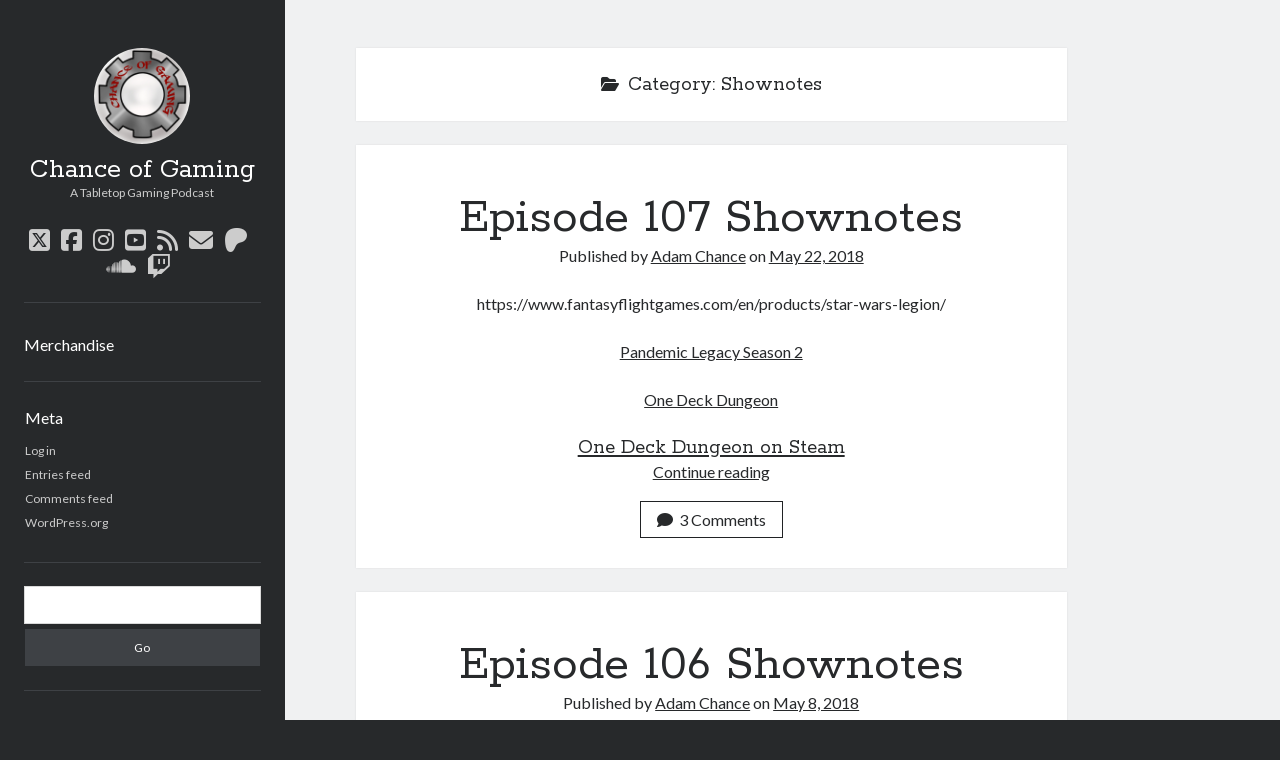

--- FILE ---
content_type: text/html; charset=UTF-8
request_url: https://chanceofgaming.com/category/shownotes/page/10
body_size: 14149
content:
<!DOCTYPE html>

<html class=" optml_no_js " lang="en-US">

<head>
	<title>Shownotes &#8211; Page 10 &#8211; Chance of Gaming</title>
<meta name='robots' content='max-image-preview:large' />
	<style>img:is([sizes="auto" i], [sizes^="auto," i]) { contain-intrinsic-size: 3000px 1500px }</style>
	
            <script data-no-defer="1" data-ezscrex="false" data-cfasync="false" data-pagespeed-no-defer data-cookieconsent="ignore">
                var ctPublicFunctions = {"_ajax_nonce":"baf0a6113c","_rest_nonce":"70bef5d74c","_ajax_url":"\/wp-admin\/admin-ajax.php","_rest_url":"https:\/\/chanceofgaming.com\/wp-json\/","data__cookies_type":"native","data__ajax_type":"rest","data__bot_detector_enabled":0,"data__frontend_data_log_enabled":1,"cookiePrefix":"","wprocket_detected":false,"host_url":"chanceofgaming.com","text__ee_click_to_select":"Click to select the whole data","text__ee_original_email":"The complete one is","text__ee_got_it":"Got it","text__ee_blocked":"Blocked","text__ee_cannot_connect":"Cannot connect","text__ee_cannot_decode":"Can not decode email. Unknown reason","text__ee_email_decoder":"CleanTalk email decoder","text__ee_wait_for_decoding":"The magic is on the way!","text__ee_decoding_process":"Please wait a few seconds while we decode the contact data."}
            </script>
        
            <script data-no-defer="1" data-ezscrex="false" data-cfasync="false" data-pagespeed-no-defer data-cookieconsent="ignore">
                var ctPublic = {"_ajax_nonce":"baf0a6113c","settings__forms__check_internal":"0","settings__forms__check_external":"0","settings__forms__force_protection":0,"settings__forms__search_test":"1","settings__forms__wc_add_to_cart":0,"settings__data__bot_detector_enabled":0,"settings__sfw__anti_crawler":0,"blog_home":"https:\/\/chanceofgaming.com\/","pixel__setting":"0","pixel__enabled":false,"pixel__url":null,"data__email_check_before_post":1,"data__email_check_exist_post":1,"data__cookies_type":"native","data__key_is_ok":true,"data__visible_fields_required":true,"wl_brandname":"Anti-Spam by CleanTalk","wl_brandname_short":"CleanTalk","ct_checkjs_key":1357211113,"emailEncoderPassKey":"c57d50d2fbd0bf31e43d231c144cff18","bot_detector_forms_excluded":"W10=","advancedCacheExists":false,"varnishCacheExists":false,"wc_ajax_add_to_cart":false}
            </script>
        <meta charset="UTF-8" />
<meta name="viewport" content="width=device-width, initial-scale=1" />
<meta name="template" content="Author 1.56" />
<link rel='dns-prefetch' href='//fonts.googleapis.com' />
<link rel='dns-prefetch' href='//ml6nfegfh4wp.i.optimole.com' />
<link rel='preconnect' href='https://ml6nfegfh4wp.i.optimole.com' />
<link rel="alternate" type="text/calendar" title="Chance of Gaming &raquo; iCal Feed" href="https://chanceofgaming.com/events/?ical=1" />
<script type="text/javascript">
/* <![CDATA[ */
window._wpemojiSettings = {"baseUrl":"https:\/\/s.w.org\/images\/core\/emoji\/16.0.1\/72x72\/","ext":".png","svgUrl":"https:\/\/s.w.org\/images\/core\/emoji\/16.0.1\/svg\/","svgExt":".svg","source":{"concatemoji":"https:\/\/chanceofgaming.com\/wp-includes\/js\/wp-emoji-release.min.js?ver=6.8.3"}};
/*! This file is auto-generated */
!function(s,n){var o,i,e;function c(e){try{var t={supportTests:e,timestamp:(new Date).valueOf()};sessionStorage.setItem(o,JSON.stringify(t))}catch(e){}}function p(e,t,n){e.clearRect(0,0,e.canvas.width,e.canvas.height),e.fillText(t,0,0);var t=new Uint32Array(e.getImageData(0,0,e.canvas.width,e.canvas.height).data),a=(e.clearRect(0,0,e.canvas.width,e.canvas.height),e.fillText(n,0,0),new Uint32Array(e.getImageData(0,0,e.canvas.width,e.canvas.height).data));return t.every(function(e,t){return e===a[t]})}function u(e,t){e.clearRect(0,0,e.canvas.width,e.canvas.height),e.fillText(t,0,0);for(var n=e.getImageData(16,16,1,1),a=0;a<n.data.length;a++)if(0!==n.data[a])return!1;return!0}function f(e,t,n,a){switch(t){case"flag":return n(e,"\ud83c\udff3\ufe0f\u200d\u26a7\ufe0f","\ud83c\udff3\ufe0f\u200b\u26a7\ufe0f")?!1:!n(e,"\ud83c\udde8\ud83c\uddf6","\ud83c\udde8\u200b\ud83c\uddf6")&&!n(e,"\ud83c\udff4\udb40\udc67\udb40\udc62\udb40\udc65\udb40\udc6e\udb40\udc67\udb40\udc7f","\ud83c\udff4\u200b\udb40\udc67\u200b\udb40\udc62\u200b\udb40\udc65\u200b\udb40\udc6e\u200b\udb40\udc67\u200b\udb40\udc7f");case"emoji":return!a(e,"\ud83e\udedf")}return!1}function g(e,t,n,a){var r="undefined"!=typeof WorkerGlobalScope&&self instanceof WorkerGlobalScope?new OffscreenCanvas(300,150):s.createElement("canvas"),o=r.getContext("2d",{willReadFrequently:!0}),i=(o.textBaseline="top",o.font="600 32px Arial",{});return e.forEach(function(e){i[e]=t(o,e,n,a)}),i}function t(e){var t=s.createElement("script");t.src=e,t.defer=!0,s.head.appendChild(t)}"undefined"!=typeof Promise&&(o="wpEmojiSettingsSupports",i=["flag","emoji"],n.supports={everything:!0,everythingExceptFlag:!0},e=new Promise(function(e){s.addEventListener("DOMContentLoaded",e,{once:!0})}),new Promise(function(t){var n=function(){try{var e=JSON.parse(sessionStorage.getItem(o));if("object"==typeof e&&"number"==typeof e.timestamp&&(new Date).valueOf()<e.timestamp+604800&&"object"==typeof e.supportTests)return e.supportTests}catch(e){}return null}();if(!n){if("undefined"!=typeof Worker&&"undefined"!=typeof OffscreenCanvas&&"undefined"!=typeof URL&&URL.createObjectURL&&"undefined"!=typeof Blob)try{var e="postMessage("+g.toString()+"("+[JSON.stringify(i),f.toString(),p.toString(),u.toString()].join(",")+"));",a=new Blob([e],{type:"text/javascript"}),r=new Worker(URL.createObjectURL(a),{name:"wpTestEmojiSupports"});return void(r.onmessage=function(e){c(n=e.data),r.terminate(),t(n)})}catch(e){}c(n=g(i,f,p,u))}t(n)}).then(function(e){for(var t in e)n.supports[t]=e[t],n.supports.everything=n.supports.everything&&n.supports[t],"flag"!==t&&(n.supports.everythingExceptFlag=n.supports.everythingExceptFlag&&n.supports[t]);n.supports.everythingExceptFlag=n.supports.everythingExceptFlag&&!n.supports.flag,n.DOMReady=!1,n.readyCallback=function(){n.DOMReady=!0}}).then(function(){return e}).then(function(){var e;n.supports.everything||(n.readyCallback(),(e=n.source||{}).concatemoji?t(e.concatemoji):e.wpemoji&&e.twemoji&&(t(e.twemoji),t(e.wpemoji)))}))}((window,document),window._wpemojiSettings);
/* ]]> */
</script>
<link rel='stylesheet' id='sbi_styles-css' href='https://chanceofgaming.com/wp-content/plugins/instagram-feed/css/sbi-styles.min.css?ver=6.9.1' type='text/css' media='all' />
<link rel='stylesheet' id='embedpress-css-css' href='https://chanceofgaming.com/wp-content/plugins/embedpress/assets/css/embedpress.css?ver=1767650659' type='text/css' media='all' />
<link rel='stylesheet' id='embedpress-blocks-style-css' href='https://chanceofgaming.com/wp-content/plugins/embedpress/assets/css/blocks.build.css?ver=1767650659' type='text/css' media='all' />
<link rel='stylesheet' id='embedpress-lazy-load-css-css' href='https://chanceofgaming.com/wp-content/plugins/embedpress/assets/css/lazy-load.css?ver=1767650659' type='text/css' media='all' />
<style id='wp-emoji-styles-inline-css' type='text/css'>

	img.wp-smiley, img.emoji {
		display: inline !important;
		border: none !important;
		box-shadow: none !important;
		height: 1em !important;
		width: 1em !important;
		margin: 0 0.07em !important;
		vertical-align: -0.1em !important;
		background: none !important;
		padding: 0 !important;
	}
</style>
<link rel='stylesheet' id='wp-block-library-css' href='https://chanceofgaming.com/wp-includes/css/dist/block-library/style.min.css?ver=6.8.3' type='text/css' media='all' />
<style id='classic-theme-styles-inline-css' type='text/css'>
/*! This file is auto-generated */
.wp-block-button__link{color:#fff;background-color:#32373c;border-radius:9999px;box-shadow:none;text-decoration:none;padding:calc(.667em + 2px) calc(1.333em + 2px);font-size:1.125em}.wp-block-file__button{background:#32373c;color:#fff;text-decoration:none}
</style>
<style id='powerpress-player-block-style-inline-css' type='text/css'>


</style>
<style id='global-styles-inline-css' type='text/css'>
:root{--wp--preset--aspect-ratio--square: 1;--wp--preset--aspect-ratio--4-3: 4/3;--wp--preset--aspect-ratio--3-4: 3/4;--wp--preset--aspect-ratio--3-2: 3/2;--wp--preset--aspect-ratio--2-3: 2/3;--wp--preset--aspect-ratio--16-9: 16/9;--wp--preset--aspect-ratio--9-16: 9/16;--wp--preset--color--black: #000000;--wp--preset--color--cyan-bluish-gray: #abb8c3;--wp--preset--color--white: #ffffff;--wp--preset--color--pale-pink: #f78da7;--wp--preset--color--vivid-red: #cf2e2e;--wp--preset--color--luminous-vivid-orange: #ff6900;--wp--preset--color--luminous-vivid-amber: #fcb900;--wp--preset--color--light-green-cyan: #7bdcb5;--wp--preset--color--vivid-green-cyan: #00d084;--wp--preset--color--pale-cyan-blue: #8ed1fc;--wp--preset--color--vivid-cyan-blue: #0693e3;--wp--preset--color--vivid-purple: #9b51e0;--wp--preset--gradient--vivid-cyan-blue-to-vivid-purple: linear-gradient(135deg,rgba(6,147,227,1) 0%,rgb(155,81,224) 100%);--wp--preset--gradient--light-green-cyan-to-vivid-green-cyan: linear-gradient(135deg,rgb(122,220,180) 0%,rgb(0,208,130) 100%);--wp--preset--gradient--luminous-vivid-amber-to-luminous-vivid-orange: linear-gradient(135deg,rgba(252,185,0,1) 0%,rgba(255,105,0,1) 100%);--wp--preset--gradient--luminous-vivid-orange-to-vivid-red: linear-gradient(135deg,rgba(255,105,0,1) 0%,rgb(207,46,46) 100%);--wp--preset--gradient--very-light-gray-to-cyan-bluish-gray: linear-gradient(135deg,rgb(238,238,238) 0%,rgb(169,184,195) 100%);--wp--preset--gradient--cool-to-warm-spectrum: linear-gradient(135deg,rgb(74,234,220) 0%,rgb(151,120,209) 20%,rgb(207,42,186) 40%,rgb(238,44,130) 60%,rgb(251,105,98) 80%,rgb(254,248,76) 100%);--wp--preset--gradient--blush-light-purple: linear-gradient(135deg,rgb(255,206,236) 0%,rgb(152,150,240) 100%);--wp--preset--gradient--blush-bordeaux: linear-gradient(135deg,rgb(254,205,165) 0%,rgb(254,45,45) 50%,rgb(107,0,62) 100%);--wp--preset--gradient--luminous-dusk: linear-gradient(135deg,rgb(255,203,112) 0%,rgb(199,81,192) 50%,rgb(65,88,208) 100%);--wp--preset--gradient--pale-ocean: linear-gradient(135deg,rgb(255,245,203) 0%,rgb(182,227,212) 50%,rgb(51,167,181) 100%);--wp--preset--gradient--electric-grass: linear-gradient(135deg,rgb(202,248,128) 0%,rgb(113,206,126) 100%);--wp--preset--gradient--midnight: linear-gradient(135deg,rgb(2,3,129) 0%,rgb(40,116,252) 100%);--wp--preset--font-size--small: 12px;--wp--preset--font-size--medium: 20px;--wp--preset--font-size--large: 21px;--wp--preset--font-size--x-large: 42px;--wp--preset--font-size--regular: 16px;--wp--preset--font-size--larger: 37px;--wp--preset--spacing--20: 0.44rem;--wp--preset--spacing--30: 0.67rem;--wp--preset--spacing--40: 1rem;--wp--preset--spacing--50: 1.5rem;--wp--preset--spacing--60: 2.25rem;--wp--preset--spacing--70: 3.38rem;--wp--preset--spacing--80: 5.06rem;--wp--preset--shadow--natural: 6px 6px 9px rgba(0, 0, 0, 0.2);--wp--preset--shadow--deep: 12px 12px 50px rgba(0, 0, 0, 0.4);--wp--preset--shadow--sharp: 6px 6px 0px rgba(0, 0, 0, 0.2);--wp--preset--shadow--outlined: 6px 6px 0px -3px rgba(255, 255, 255, 1), 6px 6px rgba(0, 0, 0, 1);--wp--preset--shadow--crisp: 6px 6px 0px rgba(0, 0, 0, 1);}:where(.is-layout-flex){gap: 0.5em;}:where(.is-layout-grid){gap: 0.5em;}body .is-layout-flex{display: flex;}.is-layout-flex{flex-wrap: wrap;align-items: center;}.is-layout-flex > :is(*, div){margin: 0;}body .is-layout-grid{display: grid;}.is-layout-grid > :is(*, div){margin: 0;}:where(.wp-block-columns.is-layout-flex){gap: 2em;}:where(.wp-block-columns.is-layout-grid){gap: 2em;}:where(.wp-block-post-template.is-layout-flex){gap: 1.25em;}:where(.wp-block-post-template.is-layout-grid){gap: 1.25em;}.has-black-color{color: var(--wp--preset--color--black) !important;}.has-cyan-bluish-gray-color{color: var(--wp--preset--color--cyan-bluish-gray) !important;}.has-white-color{color: var(--wp--preset--color--white) !important;}.has-pale-pink-color{color: var(--wp--preset--color--pale-pink) !important;}.has-vivid-red-color{color: var(--wp--preset--color--vivid-red) !important;}.has-luminous-vivid-orange-color{color: var(--wp--preset--color--luminous-vivid-orange) !important;}.has-luminous-vivid-amber-color{color: var(--wp--preset--color--luminous-vivid-amber) !important;}.has-light-green-cyan-color{color: var(--wp--preset--color--light-green-cyan) !important;}.has-vivid-green-cyan-color{color: var(--wp--preset--color--vivid-green-cyan) !important;}.has-pale-cyan-blue-color{color: var(--wp--preset--color--pale-cyan-blue) !important;}.has-vivid-cyan-blue-color{color: var(--wp--preset--color--vivid-cyan-blue) !important;}.has-vivid-purple-color{color: var(--wp--preset--color--vivid-purple) !important;}.has-black-background-color{background-color: var(--wp--preset--color--black) !important;}.has-cyan-bluish-gray-background-color{background-color: var(--wp--preset--color--cyan-bluish-gray) !important;}.has-white-background-color{background-color: var(--wp--preset--color--white) !important;}.has-pale-pink-background-color{background-color: var(--wp--preset--color--pale-pink) !important;}.has-vivid-red-background-color{background-color: var(--wp--preset--color--vivid-red) !important;}.has-luminous-vivid-orange-background-color{background-color: var(--wp--preset--color--luminous-vivid-orange) !important;}.has-luminous-vivid-amber-background-color{background-color: var(--wp--preset--color--luminous-vivid-amber) !important;}.has-light-green-cyan-background-color{background-color: var(--wp--preset--color--light-green-cyan) !important;}.has-vivid-green-cyan-background-color{background-color: var(--wp--preset--color--vivid-green-cyan) !important;}.has-pale-cyan-blue-background-color{background-color: var(--wp--preset--color--pale-cyan-blue) !important;}.has-vivid-cyan-blue-background-color{background-color: var(--wp--preset--color--vivid-cyan-blue) !important;}.has-vivid-purple-background-color{background-color: var(--wp--preset--color--vivid-purple) !important;}.has-black-border-color{border-color: var(--wp--preset--color--black) !important;}.has-cyan-bluish-gray-border-color{border-color: var(--wp--preset--color--cyan-bluish-gray) !important;}.has-white-border-color{border-color: var(--wp--preset--color--white) !important;}.has-pale-pink-border-color{border-color: var(--wp--preset--color--pale-pink) !important;}.has-vivid-red-border-color{border-color: var(--wp--preset--color--vivid-red) !important;}.has-luminous-vivid-orange-border-color{border-color: var(--wp--preset--color--luminous-vivid-orange) !important;}.has-luminous-vivid-amber-border-color{border-color: var(--wp--preset--color--luminous-vivid-amber) !important;}.has-light-green-cyan-border-color{border-color: var(--wp--preset--color--light-green-cyan) !important;}.has-vivid-green-cyan-border-color{border-color: var(--wp--preset--color--vivid-green-cyan) !important;}.has-pale-cyan-blue-border-color{border-color: var(--wp--preset--color--pale-cyan-blue) !important;}.has-vivid-cyan-blue-border-color{border-color: var(--wp--preset--color--vivid-cyan-blue) !important;}.has-vivid-purple-border-color{border-color: var(--wp--preset--color--vivid-purple) !important;}.has-vivid-cyan-blue-to-vivid-purple-gradient-background{background: var(--wp--preset--gradient--vivid-cyan-blue-to-vivid-purple) !important;}.has-light-green-cyan-to-vivid-green-cyan-gradient-background{background: var(--wp--preset--gradient--light-green-cyan-to-vivid-green-cyan) !important;}.has-luminous-vivid-amber-to-luminous-vivid-orange-gradient-background{background: var(--wp--preset--gradient--luminous-vivid-amber-to-luminous-vivid-orange) !important;}.has-luminous-vivid-orange-to-vivid-red-gradient-background{background: var(--wp--preset--gradient--luminous-vivid-orange-to-vivid-red) !important;}.has-very-light-gray-to-cyan-bluish-gray-gradient-background{background: var(--wp--preset--gradient--very-light-gray-to-cyan-bluish-gray) !important;}.has-cool-to-warm-spectrum-gradient-background{background: var(--wp--preset--gradient--cool-to-warm-spectrum) !important;}.has-blush-light-purple-gradient-background{background: var(--wp--preset--gradient--blush-light-purple) !important;}.has-blush-bordeaux-gradient-background{background: var(--wp--preset--gradient--blush-bordeaux) !important;}.has-luminous-dusk-gradient-background{background: var(--wp--preset--gradient--luminous-dusk) !important;}.has-pale-ocean-gradient-background{background: var(--wp--preset--gradient--pale-ocean) !important;}.has-electric-grass-gradient-background{background: var(--wp--preset--gradient--electric-grass) !important;}.has-midnight-gradient-background{background: var(--wp--preset--gradient--midnight) !important;}.has-small-font-size{font-size: var(--wp--preset--font-size--small) !important;}.has-medium-font-size{font-size: var(--wp--preset--font-size--medium) !important;}.has-large-font-size{font-size: var(--wp--preset--font-size--large) !important;}.has-x-large-font-size{font-size: var(--wp--preset--font-size--x-large) !important;}
:where(.wp-block-post-template.is-layout-flex){gap: 1.25em;}:where(.wp-block-post-template.is-layout-grid){gap: 1.25em;}
:where(.wp-block-columns.is-layout-flex){gap: 2em;}:where(.wp-block-columns.is-layout-grid){gap: 2em;}
:root :where(.wp-block-pullquote){font-size: 1.5em;line-height: 1.6;}
</style>
<link rel='stylesheet' id='cleantalk-public-css-css' href='https://chanceofgaming.com/wp-content/plugins/cleantalk-spam-protect/css/cleantalk-public.min.css?ver=6.70.1_1766182068' type='text/css' media='all' />
<link rel='stylesheet' id='cleantalk-email-decoder-css-css' href='https://chanceofgaming.com/wp-content/plugins/cleantalk-spam-protect/css/cleantalk-email-decoder.min.css?ver=6.70.1_1766182068' type='text/css' media='all' />
<link rel='stylesheet' id='bigger-picture-css' href='https://chanceofgaming.com/wp-content/plugins/youtube-channel/assets/lib/bigger-picture/css/bigger-picture.min.css?ver=3.25.2' type='text/css' media='all' />
<link rel='stylesheet' id='youtube-channel-css' href='https://chanceofgaming.com/wp-content/plugins/youtube-channel/assets/css/youtube-channel.min.css?ver=3.25.2' type='text/css' media='all' />
<link rel='stylesheet' id='ct-author-google-fonts-css' href='//fonts.googleapis.com/css?family=Rokkitt%3A400%2C700%7CLato%3A400%2C700&#038;subset=latin%2Clatin-ext&#038;display=swap&#038;ver=6.8.3' type='text/css' media='all' />
<link rel='stylesheet' id='ct-author-font-awesome-css' href='https://chanceofgaming.com/wp-content/themes/author/assets/font-awesome/css/all.min.css?ver=6.8.3' type='text/css' media='all' />
<link rel='stylesheet' id='ct-author-style-css' href='https://chanceofgaming.com/wp-content/themes/author/style.css?ver=6.8.3' type='text/css' media='all' />
<style id='optm_lazyload_noscript_style-inline-css' type='text/css'>
html.optml_no_js img[data-opt-src] { display: none !important; } 
 /* OPTML_VIEWPORT_BG_SELECTORS */
html [class*="wp-block-cover"][style*="background-image"]:not(.optml-bg-lazyloaded),
html [style*="background-image:url("]:not(.optml-bg-lazyloaded),
html [style*="background-image: url("]:not(.optml-bg-lazyloaded),
html [style*="background:url("]:not(.optml-bg-lazyloaded),
html [style*="background: url("]:not(.optml-bg-lazyloaded),
html [class*="wp-block-group"][style*="background-image"]:not(.optml-bg-lazyloaded) { background-image: none !important; }
/* OPTML_VIEWPORT_BG_SELECTORS */
</style>
<script type="text/javascript" src="https://chanceofgaming.com/wp-includes/js/jquery/jquery.min.js?ver=3.7.1" id="jquery-core-js"></script>
<script type="text/javascript" src="https://chanceofgaming.com/wp-includes/js/jquery/jquery-migrate.min.js?ver=3.4.1" id="jquery-migrate-js"></script>
<script type="text/javascript" src="https://chanceofgaming.com/wp-content/plugins/cleantalk-spam-protect/js/apbct-public-bundle_gathering.min.js?ver=6.70.1_1766182069" id="apbct-public-bundle_gathering.min-js-js"></script>
<!--[if IE 8]>
<script type="text/javascript" src="https://chanceofgaming.com/wp-content/themes/author/js/build/html5shiv.min.js?ver=6.8.3" id="ct-author-html5-shiv-js"></script>
<![endif]-->
<script type="text/javascript" id="optml-print-js-after">
/* <![CDATA[ */
			(function(w, d){
					w.addEventListener("beforeprint", function(){
						let images = d.getElementsByTagName( "img" );
							for (let img of images) {
								if ( !img.dataset.optSrc) {
									continue;
								}
								img.src = img.dataset.optSrc;
								delete img.dataset.optSrc;
							}
					});
			
			}(window, document));
								 
/* ]]> */
</script>
<link rel="https://api.w.org/" href="https://chanceofgaming.com/wp-json/" /><link rel="alternate" title="JSON" type="application/json" href="https://chanceofgaming.com/wp-json/wp/v2/categories/45" /><link rel="EditURI" type="application/rsd+xml" title="RSD" href="https://chanceofgaming.com/xmlrpc.php?rsd" />
<meta name="generator" content="WordPress 6.8.3" />
            <script type="text/javascript"><!--
                                function powerpress_pinw(pinw_url){window.open(pinw_url, 'PowerPressPlayer','toolbar=0,status=0,resizable=1,width=460,height=320');	return false;}
                //-->

                // tabnab protection
                window.addEventListener('load', function () {
                    // make all links have rel="noopener noreferrer"
                    document.querySelectorAll('a[target="_blank"]').forEach(link => {
                        link.setAttribute('rel', 'noopener noreferrer');
                    });
                });
            </script>
            <link rel="alternate" type="application/rss+xml" title="Shownotes - Chance of Gaming" href="https://chanceofgaming.com/category/shownotes/feed/podcast" />
<meta name="tec-api-version" content="v1"><meta name="tec-api-origin" content="https://chanceofgaming.com"><link rel="alternate" href="https://chanceofgaming.com/wp-json/tribe/events/v1/" /><style type="text/css">.recentcomments a{display:inline !important;padding:0 !important;margin:0 !important;}</style><meta http-equiv="Accept-CH" content="Viewport-Width" />
		<style type="text/css">
			img[data-opt-src]:not([data-opt-lazy-loaded]) {
				transition: .2s filter linear, .2s opacity linear, .2s border-radius linear;
				-webkit-transition: .2s filter linear, .2s opacity linear, .2s border-radius linear;
				-moz-transition: .2s filter linear, .2s opacity linear, .2s border-radius linear;
				-o-transition: .2s filter linear, .2s opacity linear, .2s border-radius linear;
			}
			img[data-opt-src]:not([data-opt-lazy-loaded]) {
					opacity: .75;
					-webkit-filter: blur(8px);
					-moz-filter: blur(8px);
					-o-filter: blur(8px);
					-ms-filter: blur(8px);
					filter: blur(8px);
					transform: scale(1.04);
					animation: 0.1s ease-in;
					-webkit-transform: translate3d(0, 0, 0);
			}
			/** optmliframelazyloadplaceholder */
		</style>
		<script type="application/javascript">
					document.documentElement.className = document.documentElement.className.replace(/\boptml_no_js\b/g, "");
						(function(w, d){
							var b = d.getElementsByTagName("head")[0];
							var s = d.createElement("script");
							var v = ("IntersectionObserver" in w && "isIntersecting" in w.IntersectionObserverEntry.prototype) ? "_no_poly" : "";
							s.async = true;
							s.src = "https://ml6nfegfh4wp.i.optimole.com/js-lib/v2/latest/optimole_lib" + v  + ".min.js";
							b.appendChild(s);
							w.optimoleData = {
								lazyloadOnly: "optimole-lazy-only",
								backgroundReplaceClasses: [],
								nativeLazyload : false,
								scalingDisabled: false,
								watchClasses: [],
								backgroundLazySelectors: "[class*=\"wp-block-cover\"][style*=\"background-image\"], [style*=\"background-image:url(\"], [style*=\"background-image: url(\"], [style*=\"background:url(\"], [style*=\"background: url(\"], [class*=\"wp-block-group\"][style*=\"background-image\"]",
								network_optimizations: false,
								ignoreDpr: true,
								quality: 0,
								maxWidth: 1920,
								maxHeight: 1080,
							}
						}(window, document));
		</script></head>

<body id="author" class="archive paged category category-shownotes category-45 paged-10 category-paged-10 wp-theme-author tribe-no-js">
			<a class="skip-content" href="#main">Skip to content</a>
		<div id="overflow-container" class="overflow-container">
			<div class="max-width">
				<div id="main-sidebar" class="main-sidebar">
																<header class="site-header" id="site-header" role="banner">
							<div id="title-container" class="title-container">
																	<div id="site-avatar" class="site-avatar"
											style="background-image: url('https://ml6nfegfh4wp.i.optimole.com/cb:k-vU.1d779/w:auto/h:auto/q:mauto/f:best/http://chanceofgaming.com/wp-content/uploads/2018/07/opt-2.jpg')"></div>
																<div class="container">
									<div id='site-title' class='site-title'><a href='https://chanceofgaming.com'>Chance of Gaming</a></div>									<p class="tagline">A Tabletop Gaming Podcast</p>								</div>
							</div>
							<button id="toggle-navigation" class="toggle-navigation" aria-expanded="false">
								<span class="screen-reader-text">open primary menu</span>
								<i class="fas fa-bars"></i>
							</button>
							<div class='social-media-icons'><ul>						<li>
							<a class="twitter" target="_blank"
							   href="https://twitter.com/chanceofgaming" 
                               >
								<i class="fab fa-square-x-twitter"></i>
								<span class="screen-reader-text">twitter</span>
															</a>
						</li>
												<li>
							<a class="facebook" target="_blank"
							   href="https://www.facebook.com/chanceofgaming/" 
                               >
								<i class="fab fa-facebook-square"></i>
								<span class="screen-reader-text">facebook</span>
															</a>
						</li>
												<li>
							<a class="instagram" target="_blank"
							   href="https://www.instagram.com/achancesw/" 
                               >
								<i class="fab fa-instagram"></i>
								<span class="screen-reader-text">instagram</span>
															</a>
						</li>
												<li>
							<a class="youtube" target="_blank"
							   href="https://www.youtube.com/channel/UCBbyNJtBUCcda0msua5gLpA" 
                               >
								<i class="fab fa-youtube-square"></i>
								<span class="screen-reader-text">youtube</span>
															</a>
						</li>
												<li>
							<a class="rss" target="_blank"
							   href="http://feeds.feedburner.com/ChanceOfGaming" 
                               >
								<i class="fas fa-rss"></i>
								<span class="screen-reader-text">rss</span>
															</a>
						</li>
												<li>
							<a class="email" target="_blank"
							   href="mailto:&#99;&#104;an&#99;&#101;&#111;&#102;ga&#109;i&#110;g&#64;g&#109;ail.&#99;&#111;&#109;">
								<i class="fas fa-envelope"></i>
								<span class="screen-reader-text">email</span>
							</a>
						</li>
											<li>
							<a class="patreon" target="_blank"
							   href="https://www.patreon.com/chanceofgaming" 
                               >
								<i class="fab fa-patreon"></i>
								<span class="screen-reader-text">patreon</span>
															</a>
						</li>
												<li>
							<a class="soundcloud" target="_blank"
							   href="https://soundcloud.com/vastdef" 
                               >
								<i class="fab fa-soundcloud"></i>
								<span class="screen-reader-text">soundcloud</span>
															</a>
						</li>
												<li>
							<a class="twitch" target="_blank"
							   href="https://www.twitch.tv/chanceofgaming" 
                               >
								<i class="fab fa-twitch"></i>
								<span class="screen-reader-text">twitch</span>
															</a>
						</li>
						</ul></div>							<div id="menu-primary" class="menu-container menu-primary" role="navigation">
	<nav class="menu"><ul id="menu-primary-items" class="menu-primary-items"><li id="menu-item-798" class="menu-item menu-item-type-post_type menu-item-object-page menu-item-798"><a href="https://chanceofgaming.com/merchandise-2">Merchandise</a></li>
</ul></nav></div>						</header>
																<aside class="sidebar sidebar-primary" id="sidebar-primary" role="complementary">
		<h1 class="screen-reader-text">Sidebar</h1>
		<section id="meta-4" class="widget widget_meta"><h2 class="widget-title">Meta</h2>
		<ul>
						<li><a href="https://chanceofgaming.com/wp-login.php">Log in</a></li>
			<li><a href="https://chanceofgaming.com/feed">Entries feed</a></li>
			<li><a href="https://chanceofgaming.com/comments/feed">Comments feed</a></li>

			<li><a href="https://wordpress.org/">WordPress.org</a></li>
		</ul>

		</section><section id="search-2" class="widget widget_search"><div class='search-form-container'>
	<form apbct-form-sign="native_search" role="search" method="get" class="search-form" action="https://chanceofgaming.com/">
		<label class="screen-reader-text" for="search-field">Search</label>
		<input id="search-field" type="search" class="search-field" value="" name="s"
		       title="Search for:"/>
		<input type="submit" class="search-submit" value='Go'/>
	<input
                    class="apbct_special_field apbct_email_id__search_form"
                    name="apbct__email_id__search_form"
                    aria-label="apbct__label_id__search_form"
                    type="text" size="30" maxlength="200" autocomplete="off"
                    value=""
                /><input
                   id="apbct_submit_id__search_form" 
                   class="apbct_special_field apbct__email_id__search_form"
                   name="apbct__label_id__search_form"
                   aria-label="apbct_submit_name__search_form"
                   type="submit"
                   size="30"
                   maxlength="200"
                   value="82074"
               /></form>
</div></section>
		<section id="recent-posts-2" class="widget widget_recent_entries">
		<h2 class="widget-title">Recent Posts</h2>
		<ul>
											<li>
					<a href="https://chanceofgaming.com/games-i-am-looking-to-play">Games I am looking to play</a>
									</li>
											<li>
					<a href="https://chanceofgaming.com/episode-100">Episode 100</a>
									</li>
											<li>
					<a href="https://chanceofgaming.com/episode-99">Episode 99</a>
									</li>
											<li>
					<a href="https://chanceofgaming.com/hot-gamer-summer">Hot Gamer Summer</a>
									</li>
											<li>
					<a href="https://chanceofgaming.com/episode-98">Episode 98</a>
									</li>
					</ul>

		</section><section id="recent-comments-2" class="widget widget_recent_comments"><h2 class="widget-title">Recent Comments</h2><ul id="recentcomments"><li class="recentcomments"><span class="comment-author-link"><a href="https://www.imdb.com/list/ls4107931948/" class="url" rel="ugc external nofollow">JTeploogounego</a></span> on <a href="https://chanceofgaming.com/episode-100#comment-26033">Episode 100</a></li><li class="recentcomments"><span class="comment-author-link">Richardpreno</span> on <a href="https://chanceofgaming.com/episode-100#comment-26023">Episode 100</a></li><li class="recentcomments"><span class="comment-author-link"><a href="https://www.imdb.com/list/ls4107948150/" class="url" rel="ugc external nofollow">HTeploogounego</a></span> on <a href="https://chanceofgaming.com/episode-100#comment-26022">Episode 100</a></li><li class="recentcomments"><span class="comment-author-link"><a href="https://www.imdb.com/list/ls4107980026/" class="url" rel="ugc external nofollow">GTeploogounego</a></span> on <a href="https://chanceofgaming.com/episode-100#comment-26012">Episode 100</a></li><li class="recentcomments"><span class="comment-author-link"><a href="https://www.imdb.com/list/ls4107981905/" class="url" rel="ugc external nofollow">YTeploogoBex</a></span> on <a href="https://chanceofgaming.com/episode-100#comment-25999">Episode 100</a></li></ul></section><section id="archives-4" class="widget widget_archive"><h2 class="widget-title">Archives</h2>		<label class="screen-reader-text" for="archives-dropdown-4">Archives</label>
		<select id="archives-dropdown-4" name="archive-dropdown">
			
			<option value="">Select Month</option>
				<option value='https://chanceofgaming.com/2024/02'> February 2024 &nbsp;(1)</option>
	<option value='https://chanceofgaming.com/2023/10'> October 2023 &nbsp;(1)</option>
	<option value='https://chanceofgaming.com/2023/08'> August 2023 &nbsp;(1)</option>
	<option value='https://chanceofgaming.com/2023/05'> May 2023 &nbsp;(3)</option>
	<option value='https://chanceofgaming.com/2023/03'> March 2023 &nbsp;(2)</option>
	<option value='https://chanceofgaming.com/2023/02'> February 2023 &nbsp;(2)</option>
	<option value='https://chanceofgaming.com/2023/01'> January 2023 &nbsp;(2)</option>
	<option value='https://chanceofgaming.com/2022/12'> December 2022 &nbsp;(2)</option>
	<option value='https://chanceofgaming.com/2022/11'> November 2022 &nbsp;(2)</option>
	<option value='https://chanceofgaming.com/2022/10'> October 2022 &nbsp;(3)</option>
	<option value='https://chanceofgaming.com/2022/09'> September 2022 &nbsp;(4)</option>
	<option value='https://chanceofgaming.com/2022/07'> July 2022 &nbsp;(4)</option>
	<option value='https://chanceofgaming.com/2022/06'> June 2022 &nbsp;(2)</option>
	<option value='https://chanceofgaming.com/2022/05'> May 2022 &nbsp;(2)</option>
	<option value='https://chanceofgaming.com/2022/04'> April 2022 &nbsp;(2)</option>
	<option value='https://chanceofgaming.com/2022/03'> March 2022 &nbsp;(2)</option>
	<option value='https://chanceofgaming.com/2022/02'> February 2022 &nbsp;(2)</option>
	<option value='https://chanceofgaming.com/2022/01'> January 2022 &nbsp;(6)</option>
	<option value='https://chanceofgaming.com/2021/12'> December 2021 &nbsp;(2)</option>
	<option value='https://chanceofgaming.com/2021/11'> November 2021 &nbsp;(4)</option>
	<option value='https://chanceofgaming.com/2021/10'> October 2021 &nbsp;(2)</option>
	<option value='https://chanceofgaming.com/2021/09'> September 2021 &nbsp;(2)</option>
	<option value='https://chanceofgaming.com/2021/08'> August 2021 &nbsp;(2)</option>
	<option value='https://chanceofgaming.com/2021/07'> July 2021 &nbsp;(4)</option>
	<option value='https://chanceofgaming.com/2021/05'> May 2021 &nbsp;(4)</option>
	<option value='https://chanceofgaming.com/2021/04'> April 2021 &nbsp;(4)</option>
	<option value='https://chanceofgaming.com/2021/03'> March 2021 &nbsp;(4)</option>
	<option value='https://chanceofgaming.com/2021/02'> February 2021 &nbsp;(2)</option>
	<option value='https://chanceofgaming.com/2021/01'> January 2021 &nbsp;(5)</option>
	<option value='https://chanceofgaming.com/2020/12'> December 2020 &nbsp;(5)</option>
	<option value='https://chanceofgaming.com/2020/11'> November 2020 &nbsp;(3)</option>
	<option value='https://chanceofgaming.com/2020/10'> October 2020 &nbsp;(2)</option>
	<option value='https://chanceofgaming.com/2020/09'> September 2020 &nbsp;(5)</option>
	<option value='https://chanceofgaming.com/2020/08'> August 2020 &nbsp;(4)</option>
	<option value='https://chanceofgaming.com/2020/07'> July 2020 &nbsp;(4)</option>
	<option value='https://chanceofgaming.com/2020/06'> June 2020 &nbsp;(4)</option>
	<option value='https://chanceofgaming.com/2020/05'> May 2020 &nbsp;(3)</option>
	<option value='https://chanceofgaming.com/2020/04'> April 2020 &nbsp;(5)</option>
	<option value='https://chanceofgaming.com/2020/03'> March 2020 &nbsp;(5)</option>
	<option value='https://chanceofgaming.com/2020/02'> February 2020 &nbsp;(7)</option>
	<option value='https://chanceofgaming.com/2020/01'> January 2020 &nbsp;(5)</option>
	<option value='https://chanceofgaming.com/2019/12'> December 2019 &nbsp;(7)</option>
	<option value='https://chanceofgaming.com/2019/11'> November 2019 &nbsp;(3)</option>
	<option value='https://chanceofgaming.com/2019/10'> October 2019 &nbsp;(4)</option>
	<option value='https://chanceofgaming.com/2019/09'> September 2019 &nbsp;(2)</option>
	<option value='https://chanceofgaming.com/2019/08'> August 2019 &nbsp;(3)</option>
	<option value='https://chanceofgaming.com/2019/07'> July 2019 &nbsp;(6)</option>
	<option value='https://chanceofgaming.com/2019/06'> June 2019 &nbsp;(6)</option>
	<option value='https://chanceofgaming.com/2019/05'> May 2019 &nbsp;(8)</option>
	<option value='https://chanceofgaming.com/2019/04'> April 2019 &nbsp;(4)</option>
	<option value='https://chanceofgaming.com/2019/03'> March 2019 &nbsp;(4)</option>
	<option value='https://chanceofgaming.com/2019/02'> February 2019 &nbsp;(7)</option>
	<option value='https://chanceofgaming.com/2019/01'> January 2019 &nbsp;(11)</option>
	<option value='https://chanceofgaming.com/2018/12'> December 2018 &nbsp;(5)</option>
	<option value='https://chanceofgaming.com/2018/11'> November 2018 &nbsp;(7)</option>
	<option value='https://chanceofgaming.com/2018/10'> October 2018 &nbsp;(6)</option>
	<option value='https://chanceofgaming.com/2018/09'> September 2018 &nbsp;(7)</option>
	<option value='https://chanceofgaming.com/2018/08'> August 2018 &nbsp;(9)</option>
	<option value='https://chanceofgaming.com/2018/07'> July 2018 &nbsp;(12)</option>
	<option value='https://chanceofgaming.com/2018/06'> June 2018 &nbsp;(5)</option>
	<option value='https://chanceofgaming.com/2018/05'> May 2018 &nbsp;(4)</option>
	<option value='https://chanceofgaming.com/2018/04'> April 2018 &nbsp;(6)</option>
	<option value='https://chanceofgaming.com/2018/03'> March 2018 &nbsp;(4)</option>
	<option value='https://chanceofgaming.com/2018/02'> February 2018 &nbsp;(2)</option>
	<option value='https://chanceofgaming.com/2018/01'> January 2018 &nbsp;(4)</option>
	<option value='https://chanceofgaming.com/2017/11'> November 2017 &nbsp;(2)</option>
	<option value='https://chanceofgaming.com/2017/03'> March 2017 &nbsp;(1)</option>
	<option value='https://chanceofgaming.com/2017/02'> February 2017 &nbsp;(2)</option>
	<option value='https://chanceofgaming.com/2016/08'> August 2016 &nbsp;(1)</option>
	<option value='https://chanceofgaming.com/2016/01'> January 2016 &nbsp;(1)</option>
	<option value='https://chanceofgaming.com/2015/12'> December 2015 &nbsp;(2)</option>
	<option value='https://chanceofgaming.com/2015/07'> July 2015 &nbsp;(1)</option>
	<option value='https://chanceofgaming.com/2015/06'> June 2015 &nbsp;(1)</option>
	<option value='https://chanceofgaming.com/2015/03'> March 2015 &nbsp;(3)</option>
	<option value='https://chanceofgaming.com/2015/02'> February 2015 &nbsp;(3)</option>
	<option value='https://chanceofgaming.com/2014/12'> December 2014 &nbsp;(1)</option>

		</select>

			<script type="text/javascript">
/* <![CDATA[ */

(function() {
	var dropdown = document.getElementById( "archives-dropdown-4" );
	function onSelectChange() {
		if ( dropdown.options[ dropdown.selectedIndex ].value !== '' ) {
			document.location.href = this.options[ this.selectedIndex ].value;
		}
	}
	dropdown.onchange = onSelectChange;
})();

/* ]]> */
</script>
</section><section id="categories-4" class="widget widget_categories"><h2 class="widget-title">Categories</h2><form action="https://chanceofgaming.com" method="get"><label class="screen-reader-text" for="cat">Categories</label><select  name='cat' id='cat' class='postform'>
	<option value='-1'>Select Category</option>
	<option class="level-0" value="3">40K&nbsp;&nbsp;(15)</option>
	<option class="level-1" value="4">&nbsp;&nbsp;&nbsp;43k&nbsp;&nbsp;(3)</option>
	<option class="level-0" value="77">AdamCon&nbsp;&nbsp;(4)</option>
	<option class="level-0" value="5">Ancients&nbsp;&nbsp;(11)</option>
	<option class="level-0" value="6">ASL&nbsp;&nbsp;(10)</option>
	<option class="level-0" value="7">Backlog&nbsp;&nbsp;(8)</option>
	<option class="level-0" value="8">Bolt Action&nbsp;&nbsp;(11)</option>
	<option class="level-0" value="9">Breachstorm&nbsp;&nbsp;(2)</option>
	<option class="level-0" value="83">BRS&nbsp;&nbsp;(2)</option>
	<option class="level-0" value="80">Christmas&nbsp;&nbsp;(1)</option>
	<option class="level-0" value="79">Christmas Card&nbsp;&nbsp;(1)</option>
	<option class="level-0" value="10">Confrontation&nbsp;&nbsp;(2)</option>
	<option class="level-0" value="11">Console&nbsp;&nbsp;(4)</option>
	<option class="level-0" value="12">Contest&nbsp;&nbsp;(5)</option>
	<option class="level-0" value="13">DBA&nbsp;&nbsp;(7)</option>
	<option class="level-0" value="14">Dicetower Con&nbsp;&nbsp;(7)</option>
	<option class="level-0" value="15">Drowned Earth&nbsp;&nbsp;(1)</option>
	<option class="level-0" value="16">Dungeon Crawl&nbsp;&nbsp;(1)</option>
	<option class="level-0" value="17">Editorial&nbsp;&nbsp;(23)</option>
	<option class="level-0" value="18">Episodes&nbsp;&nbsp;(148)</option>
	<option class="level-0" value="19">fire and sword&nbsp;&nbsp;(1)</option>
	<option class="level-0" value="20">FoW&nbsp;&nbsp;(9)</option>
	<option class="level-0" value="21">Full Thrust&nbsp;&nbsp;(2)</option>
	<option class="level-0" value="78">Fund Raising&nbsp;&nbsp;(1)</option>
	<option class="level-0" value="22">GenCon&nbsp;&nbsp;(10)</option>
	<option class="level-0" value="23">GOG&nbsp;&nbsp;(1)</option>
	<option class="level-0" value="24">GW&nbsp;&nbsp;(10)</option>
	<option class="level-1" value="57">&nbsp;&nbsp;&nbsp;AoS&nbsp;&nbsp;(2)</option>
	<option class="level-0" value="25">Historicals&nbsp;&nbsp;(5)</option>
	<option class="level-0" value="26">Hollandspiele&nbsp;&nbsp;(3)</option>
	<option class="level-0" value="27">Infinity&nbsp;&nbsp;(4)</option>
	<option class="level-0" value="28">Interview&nbsp;&nbsp;(15)</option>
	<option class="level-0" value="29">Kickstarter&nbsp;&nbsp;(8)</option>
	<option class="level-0" value="30">Konflict 47&nbsp;&nbsp;(3)</option>
	<option class="level-0" value="31">KoW&nbsp;&nbsp;(2)</option>
	<option class="level-0" value="32">L5R&nbsp;&nbsp;(1)</option>
	<option class="level-0" value="33">LADG&nbsp;&nbsp;(12)</option>
	<option class="level-0" value="34">Malifaux&nbsp;&nbsp;(2)</option>
	<option class="level-0" value="85">Mausritter&nbsp;&nbsp;(1)</option>
	<option class="level-0" value="76">Merchandise&nbsp;&nbsp;(1)</option>
	<option class="level-0" value="35">MMP&nbsp;&nbsp;(8)</option>
	<option class="level-0" value="36">Music&nbsp;&nbsp;(1)</option>
	<option class="level-0" value="37">Now Playing&nbsp;&nbsp;(11)</option>
	<option class="level-0" value="81">OSR&nbsp;&nbsp;(2)</option>
	<option class="level-0" value="38">PC&nbsp;&nbsp;(6)</option>
	<option class="level-0" value="2">Podcast Episodes&nbsp;&nbsp;(84)</option>
	<option class="level-0" value="39">Podcasts&nbsp;&nbsp;(70)</option>
	<option class="level-0" value="40">PP&nbsp;&nbsp;(6)</option>
	<option class="level-0" value="41">projects&nbsp;&nbsp;(3)</option>
	<option class="level-0" value="42">Retro Gaming&nbsp;&nbsp;(2)</option>
	<option class="level-0" value="43">RPG&nbsp;&nbsp;(5)</option>
	<option class="level-0" value="44">SAGA&nbsp;&nbsp;(8)</option>
	<option class="level-0" value="45" selected="selected">Shownotes&nbsp;&nbsp;(93)</option>
	<option class="level-0" value="84">SoV&nbsp;&nbsp;(1)</option>
	<option class="level-0" value="46">steam&nbsp;&nbsp;(6)</option>
	<option class="level-0" value="47">tabletop&nbsp;&nbsp;(24)</option>
	<option class="level-0" value="48">Team Yankee&nbsp;&nbsp;(3)</option>
	<option class="level-0" value="49">Traveller&nbsp;&nbsp;(1)</option>
	<option class="level-0" value="50">UK&nbsp;&nbsp;(1)</option>
	<option class="level-0" value="51">Unboxing&nbsp;&nbsp;(2)</option>
	<option class="level-0" value="1">Uncategorized&nbsp;&nbsp;(11)</option>
	<option class="level-0" value="75">Video&nbsp;&nbsp;(1)</option>
	<option class="level-0" value="52">Warlord&nbsp;&nbsp;(15)</option>
	<option class="level-0" value="53">Wings of Glory&nbsp;&nbsp;(2)</option>
	<option class="level-0" value="54">Wisconsin&nbsp;&nbsp;(1)</option>
	<option class="level-0" value="55">WoE&nbsp;&nbsp;(2)</option>
	<option class="level-0" value="56">WWX&nbsp;&nbsp;(1)</option>
</select>
</form><script type="text/javascript">
/* <![CDATA[ */

(function() {
	var dropdown = document.getElementById( "cat" );
	function onCatChange() {
		if ( dropdown.options[ dropdown.selectedIndex ].value > 0 ) {
			dropdown.parentNode.submit();
		}
	}
	dropdown.onchange = onCatChange;
})();

/* ]]> */
</script>
</section>	</aside>
									</div>
								<section id="main" class="main" role="main">
					
<div class='archive-header'>
	<i class="fas fa-folder-open" aria-hidden="true"></i>
	<h1>
		Category: <span>Shownotes</span>	</h1>
	</div>	<div id="loop-container" class="loop-container">
		<div class="post-174 post type-post status-publish format-standard hentry category-episodes category-podcasts category-shownotes entry">
			<article>
		<div class='post-header'>
			<h2 class='post-title'>
				<a href="https://chanceofgaming.com/episode-107-shownotes">Episode 107 Shownotes</a>
			</h2>
			<span class="post-meta">
	Published by <span class='author'><a href='https://chanceofgaming.com/author/adam'>Adam Chance</a></span> on <span class='date'><a href='https://chanceofgaming.com/2018/05'>May 22, 2018</a></span></span>		</div>
		<div class="post-content">
			<p>https://www.fantasyflightgames.com/en/products/star-wars-legion/</p>
<p><a href="https://boardgamegeek.com/boardgame/221107/pandemic-legacy-season-2"><span style="font-weight: 400;">Pandemic Legacy Season 2</span></a></p>
<p><a href="https://boardgamegeek.com/boardgame/179275/one-deck-dungeon"><span style="font-weight: 400;">One Deck Dungeon</span></a></p>
<h3 class="r"><a href="https://store.steampowered.com/app/770100/One_Deck_Dungeon/">One Deck Dungeon on Steam</a></h3>
<div class="more-link-wrapper"><a class="more-link" href="https://chanceofgaming.com/episode-107-shownotes">Continue reading<span class="screen-reader-text">Episode 107 Shownotes</span></a></div>
			<span class="comments-link">
	<a href="https://chanceofgaming.com/episode-107-shownotes#comments"><i class="fas fa-comment" title="comment icon" aria-hidden="true"></i>3 Comments</a></span>		</div>
	</article>
	</div><div class="post-169 post type-post status-publish format-standard hentry category-episodes category-shownotes entry">
			<article>
		<div class='post-header'>
			<h2 class='post-title'>
				<a href="https://chanceofgaming.com/episode-106-shownotes">Episode 106 Shownotes</a>
			</h2>
			<span class="post-meta">
	Published by <span class='author'><a href='https://chanceofgaming.com/author/adam'>Adam Chance</a></span> on <span class='date'><a href='https://chanceofgaming.com/2018/05'>May 8, 2018</a></span></span>		</div>
		<div class="post-content">
			<p><a href="https://boardgamegeek.com/boardgame/247195/chile-73">Chile 73</a></p>
<h1><a href="https://boardgamegeek.com/boardgame/128780/pax-porfiriana">Pax Porfiriana </a></h1>
<h1><a href="https://boardgamegeek.com/boardgame/147020/star-realms">Star Realms</a></h1>
<h1><a href="https://boardgamegeek.com/boardgame/5271/stack">Stack</a></h1>
<p><a href="http://www.drivethrurpg.com/product/215701/Karthun-Lands-of-Conflict">Karthun</a></p>
<p><a href="https://www.fantasyflightgames.com/en/starwarsrpg/'">Star Wars</a></p>
<div class="more-link-wrapper"><a class="more-link" href="https://chanceofgaming.com/episode-106-shownotes">Continue reading<span class="screen-reader-text">Episode 106 Shownotes</span></a></div>
			<span class="comments-link">
	<a href="https://chanceofgaming.com/episode-106-shownotes#comments"><i class="fas fa-comment" title="comment icon" aria-hidden="true"></i>2 Comments</a></span>		</div>
	</article>
	</div><div class="post-163 post type-post status-publish format-standard hentry category-episodes category-shownotes entry">
			<article>
		<div class='post-header'>
			<h2 class='post-title'>
				<a href="https://chanceofgaming.com/episode-105-shownotes">Episode 105 Shownotes</a>
			</h2>
			<span class="post-meta">
	Published by <span class='author'><a href='https://chanceofgaming.com/author/adam'>Adam Chance</a></span> on <span class='date'><a href='https://chanceofgaming.com/2018/04'>April 24, 2018</a></span></span>		</div>
		<div class="post-content">
			<p><a href="https://boardgamegeek.com/boardgame/146508/time-stories">T.I.M.E. Stories</a></p>
<p><a href="https://www.fantasyflightgames.com/en/products/star-wars-legion/">Star Wars Legion</a></p>
<p><a href="https://boardgamegeek.com/boardgame/17392/here-i-stand">Here I stand</a></p>
<p><a href="https://boardgamegeek.com/boardgame/165986/royals">Royals</a></p>
<p><a href="http://tripelroot.com/">Bar Trivia</a></p>
<p>18xx</p>
<p><a href="https://boardgamegeek.com/boardgame/7866/10-days-usa">10 Days in the USA</a></p>
<p><a href="https://boardgamegeek.com/boardgame/8217/san-juan">San Juan</a></p>
<p><a href="https://boardgamegeek.com/boardgame/199042/harry-potter-hogwarts-battle">Harry Potter</a></p>
<p>&nbsp;</p>
<div class="more-link-wrapper"><a class="more-link" href="https://chanceofgaming.com/episode-105-shownotes">Continue reading<span class="screen-reader-text">Episode 105 Shownotes</span></a></div>
			<span class="comments-link">
	<a href="https://chanceofgaming.com/episode-105-shownotes#comments"><i class="fas fa-comment" title="comment icon" aria-hidden="true"></i>1 Comment</a></span>		</div>
	</article>
	</div>	</div>

	<nav class="navigation pagination" aria-label="Posts pagination">
		<h2 class="screen-reader-text">Posts pagination</h2>
		<div class="nav-links"><a class="prev page-numbers" href="https://chanceofgaming.com/category/shownotes/page/9">Previous</a>
<a class="page-numbers" href="https://chanceofgaming.com/category/shownotes/">1</a>
<span class="page-numbers dots">&hellip;</span>
<a class="page-numbers" href="https://chanceofgaming.com/category/shownotes/page/9">9</a>
<span aria-current="page" class="page-numbers current">10</span></div>
	</nav></section><!-- .main -->
    <footer class="site-footer" role="contentinfo">
                <div class="design-credit">
            <span>
                <a href="https://www.competethemes.com/author/" rel="nofollow">Author WordPress Theme</a> by Compete Themes            </span>
        </div>
    </footer>
</div><!-- .max-width -->
</div><!-- .overflow-container -->
<button id="scroll-to-top" class="scroll-to-top"><span class="screen-reader-text">Scroll to the top</span><i class="fas fa-arrow-up"></i></button><script>				
                    document.addEventListener('DOMContentLoaded', function () {
                        setTimeout(function(){
                            if( document.querySelectorAll('[name^=ct_checkjs]').length > 0 ) {
                                if (typeof apbct_public_sendREST === 'function' && typeof apbct_js_keys__set_input_value === 'function') {
                                    apbct_public_sendREST(
                                    'js_keys__get',
                                    { callback: apbct_js_keys__set_input_value })
                                }
                            }
                        },0)					    
                    })				
                </script><script type="speculationrules">
{"prefetch":[{"source":"document","where":{"and":[{"href_matches":"\/*"},{"not":{"href_matches":["\/wp-*.php","\/wp-admin\/*","\/wp-content\/uploads\/*","\/wp-content\/*","\/wp-content\/plugins\/*","\/wp-content\/themes\/author\/*","\/*\\?(.+)"]}},{"not":{"selector_matches":"a[rel~=\"nofollow\"]"}},{"not":{"selector_matches":".no-prefetch, .no-prefetch a"}}]},"eagerness":"conservative"}]}
</script>
		<script>
		( function ( body ) {
			'use strict';
			body.className = body.className.replace( /\btribe-no-js\b/, 'tribe-js' );
		} )( document.body );
		</script>
		<!-- Instagram Feed JS -->
<script type="text/javascript">
var sbiajaxurl = "https://chanceofgaming.com/wp-admin/admin-ajax.php";
</script>
<script> /* <![CDATA[ */var tribe_l10n_datatables = {"aria":{"sort_ascending":": activate to sort column ascending","sort_descending":": activate to sort column descending"},"length_menu":"Show _MENU_ entries","empty_table":"No data available in table","info":"Showing _START_ to _END_ of _TOTAL_ entries","info_empty":"Showing 0 to 0 of 0 entries","info_filtered":"(filtered from _MAX_ total entries)","zero_records":"No matching records found","search":"Search:","all_selected_text":"All items on this page were selected. ","select_all_link":"Select all pages","clear_selection":"Clear Selection.","pagination":{"all":"All","next":"Next","previous":"Previous"},"select":{"rows":{"0":"","_":": Selected %d rows","1":": Selected 1 row"}},"datepicker":{"dayNames":["Sunday","Monday","Tuesday","Wednesday","Thursday","Friday","Saturday"],"dayNamesShort":["Sun","Mon","Tue","Wed","Thu","Fri","Sat"],"dayNamesMin":["S","M","T","W","T","F","S"],"monthNames":["January","February","March","April","May","June","July","August","September","October","November","December"],"monthNamesShort":["January","February","March","April","May","June","July","August","September","October","November","December"],"monthNamesMin":["Jan","Feb","Mar","Apr","May","Jun","Jul","Aug","Sep","Oct","Nov","Dec"],"nextText":"Next","prevText":"Prev","currentText":"Today","closeText":"Done","today":"Today","clear":"Clear"}};/* ]]> */ </script><script async  src="https://chanceofgaming.com/wp-content/plugins/optimole-wp/assets/build/optimizer/optimizer.js?v=4.2.1"></script><script id="optmloptimizer" >
		  var optimoleDataOptimizer = {"restUrl":"https:\/\/chanceofgaming.com\/wp-json\/optml\/v1","nonce":"70bef5d74c","missingDevices":"1,2","pageProfileId":"5f22dc100cbc6efe7d8f8adb3260ce81282016c7","pageProfileUrl":"https://chanceofgaming.com/category/shownotes/page/10","_t":"1768439755","hmac":"7d82fdccd1768595dbfcb0a48f1256d6","bgSelectors":["[class*=\"wp-block-cover\"][style*=\"background-image\"]","[style*=\"background-image:url(\"]","[style*=\"background-image: url(\"]","[style*=\"background:url(\"]","[style*=\"background: url(\"]","[class*=\"wp-block-group\"][style*=\"background-image\"]"]};
		</script><script type="text/javascript" src="https://chanceofgaming.com/wp-content/plugins/the-events-calendar/common/build/js/user-agent.js?ver=da75d0bdea6dde3898df" id="tec-user-agent-js"></script>
<script type="text/javascript" src="https://chanceofgaming.com/wp-content/plugins/embedpress/assets/js/gallery-justify.js?ver=1767650660" id="embedpress-gallery-justify-js"></script>
<script type="text/javascript" src="https://chanceofgaming.com/wp-content/plugins/embedpress/assets/js/lazy-load.js?ver=1767650660" id="embedpress-lazy-load-js"></script>
<script type="text/javascript" src="https://chanceofgaming.com/wp-content/plugins/youtube-channel/assets/lib/bigger-picture/bigger-picture.min.js?ver=3.25.2" id="bigger-picture-js"></script>
<script type="text/javascript" src="https://chanceofgaming.com/wp-content/plugins/youtube-channel/assets/js/youtube-channel.min.js?ver=3.25.2" id="youtube-channel-js"></script>
<script type="text/javascript" id="ct-author-js-js-extra">
/* <![CDATA[ */
var ct_author_objectL10n = {"openPrimaryMenu":"open primary menu","closePrimaryMenu":"close primary menu","openChildMenu":"open child menu","closeChildMenu":"close child menu"};
/* ]]> */
</script>
<script type="text/javascript" src="https://chanceofgaming.com/wp-content/themes/author/js/build/production.min.js?ver=6.8.3" id="ct-author-js-js"></script>
<!--[if IE 8]>
<script type="text/javascript" src="https://chanceofgaming.com/wp-content/themes/author/js/build/respond.min.js?ver=6.8.3" id="ct-author-respond-js"></script>
<![endif]-->
<!-- My YouTube Channel --><script type="text/javascript"></script></body>
</html>